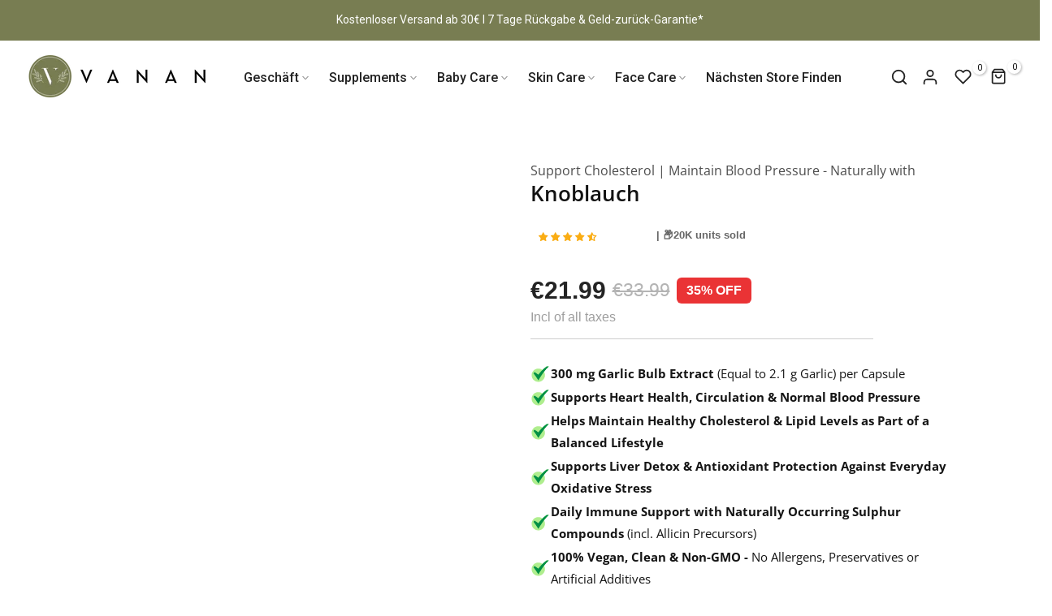

--- FILE ---
content_type: text/css
request_url: https://vananherbal.eu/cdn/shop/t/24/assets/custom.css?v=160290308461813561631755762171
body_size: 231
content:
/** Shopify CDN: Minification failed

Line 185:38 Expected "}" to go with "{"

**/
/*-----------------------------------------------------------------------------/
/ Custom Theme CSS
/-----------------------------------------------------------------------------*/
/*---------------- Global Custom CSS -------------------*/@media (min-width: 1025px) {
  .t4s-product-form__buttons > .t4s-flex-wrap {
    flex-wrap: wrap !important; /* allow stacking */
  }

  .t4s-product-form__buttons > .t4s-flex-wrap > * {
    width: 100% !important; /* make each item full width */
  }
}

.t4s-quantity-wrapper.t4s-product-form__qty {
    margin-bottom: 10px !important;
}
#shopify-section-template--24692840333636__171766710102980639 p {
    font-size: 15px !important;
    font-weight: 500 !important;
}

h3.t4s-section-title.t4s-title {
    font-family: roboto !important;
font-weight: 600 !important;
}

.logo-backs2{
    display: none !important;
}

div#shop-hcaptcha-badge-container {
    display: none;
}

.grecaptcha-badge { 
    visibility: hidden !important;
}

.whatmore-react-draggable{
    right: 95% !important;
    left: 5px !important;
    bottom: 38% !important;
}

.czm-pulse{
width: 0px !important;
}

.czm-chat-support-1 .czm-button{
    width: 40px !important;
    height: 40px !important;
}

.txts{
color: #fff !important;
font-family: Roboto !important;
font-weight: 800 !important;
font-size:70px;
}

.t4s-horizontal-center-true .t4s-shipping-inner{
justify-content: left !important;
}

.t4s-product .t4s-product-title a:hover{
color: #fda043 !important;
}

.template-article ul#t4s-nav-ul li a {
color: #000 !important;
}

.template-article .t4s-site-nav__icons svg.t4s-icon{
color: #000 !important;
}

.template-article .t4s-search-header__input{
color: #000 !important;
}
.t4s-heading-article__overlay.t4s-oh.t4s-text-center {
    padding-top: 50px;
    padding-bottom: 50px;
}

.template-article .t4s-search-header__form {
border: 1px solid #000 !important;
}
.cx_whatsapp_btn{
z-index: 99 !important;
}

.t4s-main-article .t4s-feature-image{
margin-top: 40px !important;
}

.jdgm-rev-widg {
    width: 90% !important;
    margin: 0 auto !important;
}

.t4s_ratio.t4s-carousel__nav-inner.t4s-bg-11.t4s-child-lazyloaded {
    background-color: #ebece5 !important;
}

.cx_whatsapp_btn {
left: 15px !important;
bottom: 70px !important;
}
.ht-tms--float.ht-tms--float-bottom{
bottom: 120px !important;
}


@media(min-width: 1025px){
main .t4s-collection-content {
    padding: 0 10px;
}
.t4s-flickity-slider.t4s-slider-btn-large {
    --icon-height-slider: 20px;
}
}
.t4s-flickity-slider {
    --slider-dot-width: 10px;
    --slider-dot-height: 10px;
}
@media(max-width: 767px){
.t4s-content-position {
    width: 100%;
}
}

.t4s-product-img.t4s_ratio.is-show-img2 {
    background: #ebece5;
}/*---------------- Custom CSS for only desktop -------------------*/
@media (min-width: 1025px) {.t4s-product__price {
    margin-bottom: 5px  !important;;
}

.t4s-product-tabs-wrapper.is--tab-position__external{
background: rgb(235 236 229 / 0.2) !important;
}

.t4s-product-tabs-wrapper.is--tab-position__external.is--tab-layout__full, .t4s-product-tabs-wrapper.is--tab-position__external .t4s-container {
        background-color: rgb(255 255 255 / 0%) !important;
    }

.t4s-heading-article__overlay.t4s-oh.t4s-text-center {
    padding-top: 60px;
}}

/*---------------- Custom CSS for tablet, mobile -------------------*/
@media (max-width:1024px) {.txts{
color: #fff !important;
font-family: Roboto !important;
font-weight: 800 !important;
font-size:30px;
}

.template-article .t4s-site-nav__cart >a, .t4s-push-menu-btn {
    color: #000000 !important;
}}

/*---------------- Custom CSS for only tablet -------------------*/
@media (min-width: 768px) and (max-width:1024px) {a#b_image_zfdTHA {
    width: 20% !important;
}
h3.t4s-section-title.t4s-title{
 font-size: 34px !important;
}}

/*---------------- Custom CSS for only mobile -------------------*/
@media (max-width:767px){span.t4s-d-block.t4s-text {
    font-size: 16px !important;
}
h3.t4s-section-title.t4s-title{
 font-size: 24px !important;
}

    .t4s-accordion-style-2 .t4s-type-accordion .t4s-accor-title {
        padding: 10px 80px 10px 10px;}

--- FILE ---
content_type: text/css
request_url: https://vananherbal.eu/cdn/shop/t/24/assets/footer.css?v=171712863064575178271754806895
body_size: 530
content:
.t4s-section-footer .t4s-socials.t4s-socials-style-outline:not(.t4s-color-set-true),.t4s-section-footer .t4s-socials.t4s-socials-style-simple:not(.t4s-color-set-true){--social-cl:var(--secondary-color);--social-bg-cl:transparent;--social-hover-cl:var(--link-hover-cl);--social-bg-hover-cl:transparent;--social-bd-hover-cl:var(--link-hover-cl)}.t4s-footer-hidden-true{display:none!important}.t4s-ver-center-true{align-items:center!important}.t4s-columns-border-true,.t4s-footer-has-border,.t4s-footer-has-border .t4s-footer-wrap{position:relative}.t4s-columns-border-true>*{position:relative;z-index:3}.t4s-columns-border-true::after{box-shadow:-1px -1px 0 var(--border-cl),inset -1px -1px 0 var(--border-cl);width:100%;height:100%;content:"";position:absolute;z-index:1;top:1px;left:0}.t4s-footer-has-border.t4s-footer-border-full::before,.t4s-footer-has-border.t4s-footer-border-in .t4s-footer-wrap::before{position:absolute;z-index:0;content:"";top:0;left:0;right:0;margin:auto;width:calc(100% - var(--ts-gutter-x));border-top:solid 1px var(--border-cl)}.t4s-footer-has-border.t4s-footer-border-full::before{width:100%}.t4s-section-footer .t4s-socials:not(.t4s-color-set-true){--social-cl:var(--t4s-light-color);--social-bg-cl:var(--text-cl);--social-bd-cl:transparent;--social-hover-cl:var(--t4s-light-color);--social-bg-hover-cl:var(--link-hover-cl);--social-bd-hover-cl:transparent}.t4s-section-footer .t4s-socials.t4s-socials-style-outline:not(.t4s-color-set-true){--social-bd-cl:var(--border-color)}.t4s-section-footer .t4s-socials.t4s-socials-style-simple:not(.t4s-color-set-true){--social-bd-cl:transparent}.t4s-col-heading,.t4s-footer-menu .t4s-footer-title,.t4s-footer-title,.t4s-newsletter-parent .t4s-footer-title{font-size:var(--heading-fs);line-height:var(--heading-lh);font-weight:var(--heading-fw);letter-spacing:var(--heading-ls);color:var(--heading-cl);margin-bottom:var(--heading-mgb)}.t4s-footer-wrap[style*="--heading-lh:0px"] .t4s-col-heading,.t4s-footer-wrap[style*="--heading-lh:0px"] .t4s-footer-menu .t4s-footer-title,.t4s-footer-wrap[style*="--heading-lh:0px"] .t4s-footer-title,.t4s-footer-wrap[style*="--heading-lh:0px"] .t4s-newsletter-parent .t4s-footer-title{line-height:1}.t4s-heading-design2 .t4s-col-heading,.t4s-heading-design2 .t4s-footer-menu .t4s-footer-title,.t4s-heading-design2 .t4s-footer-title,.t4s-heading-design2 .t4s-newsletter-parent .t4s-footer-title{padding-bottom:10px;position:relative}.t4s-heading-design2 .t4s-col-heading::before{content:"";width:60px;border-bottom:1px solid;position:absolute;bottom:0;left:0}.t4s-heading-design2 .t4s-text-lg-center .t4s-col-heading::before{right:0;margin-left:auto;margin-right:auto}.t4s-footer-link.t4s-footer-link-active{color:var(--accent-color)}.t4s-section-footer,.t4s-section-footer .t4s-footer-content,.t4s-section-footer .t4s-footer-wrap{color:var(--text-cl);font-size:var(--text-fs);font-weight:var(--text-fw)}.t4s-coppy-right,.t4s-footer-menu,.t4s-img-child,.t4s-payment-footer-svg,.t4s-socials{margin-bottom:var(--mgb)}.t4s-footer a,.t4s-footer-bottom a,.t4s-footer-menu ul li a,.t4s-footer-top a{color:var(--link-cl);font-size:var(--text-fs);font-weight:var(--text-fw);position:relative}.t4s-footer-menu ul li a>i,.t4s-section-footer a>i{margin-right:5px}.t4s-footer-menu ul li a .t4s_lb_nav,.t4s-section-footer a .t4s_lb_nav{right:-15px}.t4s-footer-menu ul{padding:0;margin:0}.t4s-footer-menu li{list-style:none;position:relative}.t4s-menu-style-default li:not(:last-child){margin-bottom:var(--space-item)}.t4s-menu-style-inline li,.t4s-menu-style-split-inline li{display:inline-block;vertical-align:top}.t4s-menu-style-inline li:not(:last-child){margin-inline-end:var(--space-item)}.t4s-menu-style-split-inline li:not(:last-child){padding-inline-end:calc(var(--space-item)/ 2);margin-inline-end:calc(var(--space-item)/ 2)}.t4s-menu-style-split-inline li:not(:last-child)::after{width:1px;height:18px;content:"";display:inline-block;vertical-align:middle;border-inline-end:solid 1px var(--border-color);margin:auto;position:absolute;z-index:1;right:0;bottom:0;top:0}.t4s-section-footer .t4s-menu-style-split-inline li:not(:last-child)::after{border-inline-end:solid 1px var(--border-cl)}.is--footer-collapse-false .t4s-footer-collapse-icon{display:none}.t4s-payment-footer-svg img{margin-inline-end:10px;margin-bottom:5px;height:var(--height)}.t4s-payment-footer-svg img:last-child{margin-inline-end:0}.t4s-section-footer .t4s-cur{display:inline-block;padding:10px 12px;margin-bottom:49px}.t4s-section-footer .t4s-cur.t4s-curri-border_true{border:1px solid;border-color:var(--border-cl)}@media (min-width:768px){.t4s-footer-collapse-icon,.t4s-footer-icon-collapse{display:none}.is--footer-collapse-true [data-footer-content]{display:block!important}}@media (max-width:1024px){.t4s-col-heading,.t4s-footer-menu .t4s-footer-title,.t4s-footer-title,.t4s-newsletter-parent .t4s-footer-title{margin-bottom:var(--heading-mgb-tb)}.t4s-coppy-right,.t4s-footer-menu,.t4s-img-child,.t4s-payment-footer-svg,.t4s-socials{margin-bottom:var(--mgb-tb)}.t4s-menu-style-default li:not(:last-child){margin-bottom:var(--space-item-tb)}.t4s-menu-style-inline li:not(:last-child){margin-inline-end:var(--space-item-tb)}.t4s-menu-style-split-inline li:not(:last-child){padding-inline-end:calc(var(--space-item-tb)/ 2);margin-inline-end:calc(var(--space-item-tb)/ 2)}.t4s-heading-design2 .t4s-col-heading,.t4s-heading-design2 .t4s-footer-menu .t4s-footer-title,.t4s-heading-design2 .t4s-footer-title,.t4s-heading-design2 .t4s-newsletter-parent .t4s-footer-title{padding-bottom:5px}.t4s-heading-design2 .t4s-text-md-center .t4s-col-heading::before{right:0;margin-left:auto;margin-right:auto}.t4s-text-md-end .t4s-footer-heading-mobile{flex-direction:row-reverse}}@media (max-width:767px){.is--footer-collapse-true [data-footer-content],.t4s-section-footer .t4s-cur.t4s-curri-hide_true{display:none}.t4s-col-heading,.t4s-col-inner.is--footer_opened .t4s-footer-heading,.t4s-footer-menu .t4s-footer-title,.t4s-footer-title,.t4s-newsletter-parent .t4s-footer-title{margin-bottom:var(--heading-mgb-mb)}.t4s-coppy-right,.t4s-footer-menu,.t4s-img-child,.t4s-payment-footer-svg,.t4s-socials{margin-bottom:var(--mgb-mb)}.t4s-menu-style-default li:not(:last-child){margin-bottom:var(--space-item-mb)}.t4s-menu-style-inline li:not(:last-child){margin-inline-end:var(--space-item-mb)}.t4s-menu-style-split-inline li:not(:last-child){padding-inline-end:calc(var(--space-item-mb)/ 2);margin-inline-end:calc(var(--space-item-mb)/ 2)}.t4s-footer-heading-mobile{cursor:pointer;justify-content:space-between}.t4s-text-end .t4s-footer-heading-mobile{flex-direction:row-reverse}.t4s-text-center .t4s-footer-heading-mobile{justify-content:center}.t4s-text-center .t4s-footer-heading-mobile .t4s-footer-collapse-icon{margin-left:10px}.is--footer-collapse-true .t4s-col-heading{margin-bottom:0!important}.t4s-footer-collapse-icon{width:12px;height:12px;position:relative;display:block;flex:0 0 auto;transition:transform .35s ease-in-out,-webkit-transform .35s ease-in-out}.t4s-footer-collapse-icon:before{width:12px;height:1px;opacity:1}.t4s-footer-collapse-icon:after{width:1px;height:12px}.t4s-footer-collapse-icon:after,.t4s-footer-collapse-icon:before{position:absolute;content:"";top:50%;left:50%;-webkit-transform:translate(-50%,-50%) rotate(-90deg);transform:translate(-50%,-50%) rotate(-90deg);background-color:currentColor;transition:transform .3s ease-in-out,opacity .3s ease-in-out,-webkit-transform .3s ease-in-out}.is--footer_opened .t4s-footer-collapse-icon{-webkit-transform:rotate(45deg) scale(1.08);transform:rotate(45deg) scale(1.08)}.t4s-heading-design2 .t4s-col-heading,.t4s-heading-design2 .t4s-footer-menu .t4s-footer-title,.t4s-heading-design2 .t4s-footer-title,.t4s-heading-design2 .t4s-newsletter-parent .t4s-footer-title{padding-bottom:5px}.t4s-heading-design2 .t4s-text-center .t4s-col-heading::before{right:0;margin-left:auto;margin-right:auto}}@media (-moz-touch-enabled:0),(hover:hover) and (min-width:1025px){.t4s-footer a:hover,.t4s-footer-bottom a:hover .t4s-footer-menu ul li a:hover,.t4s-footer-top a:hover{color:var(--link-hover-cl)}}

--- FILE ---
content_type: text/css
request_url: https://vananherbal.eu/cdn/shop/t/24/assets/general-block.css?v=117271811818664740941754806895
body_size: 199
content:
.t4s-space-html,.t4s-space-html::before{height:var(--height);vertical-align:top}.t4s-col-inner{padding-top:var(--pd-top);padding-inline-end:var(--pd-right);padding-bottom:var(--pd-bottom);padding-inline-start:var(--pd-left);background-color:var(--bg-cl);border-radius:var(--round-inner)}.t4s-has-imgbg{background-repeat:no-repeat;background-position:center;background-size:cover}.t4s-text-bl{font-size:var(--text-fs);font-weight:var(--text-fw);line-height:var(--text-lh);letter-spacing:var(--text-ls);font-style:var(--text-fonts);color:var(--text-cl);margin-bottom:var(--mgb)}.t4s-custom-space{margin-bottom:var(--mgb-box)}.custom-menu,.socials-block,.t4s-countdown,.t4s-img-child,.t4s-newsletter-parent,.t4s-space-html{margin-bottom:var(--mgb)}.t4s-font-italic-true{font-style:italic!important}.t4s-text-shadow-true{text-shadow:0 0 4px rgba(0,0,0,.4)}.t4s-img-child::after,.t4s-img-child::before{pointer-events:none}.t4s-img-child{width:100%;font-size:0}.t4s-img-child img{width:100%;max-width:var(--width);display:inline-block;vertical-align:top}.t4s-space-html::before{content:"";display:inline-block;max-width:100%;background-color:var(--color);width:var(--width)}.t4s-img-layer-innner{width:var(--layer-w);top:var(--ps-top);left:var(--ps-left);transform:translate(calc(-1*var(--ps-left)),calc(-1*var(--ps-top)))}.t4s-img-child:not(.t4s-gallery-child) .t4s-img-inner img,.t4s-img-layer .t4s-img-layer-innner img{max-width:100%}.t4s-img-child:not(.t4s-gallery-child) .t4s-img-inner{display:inline-block;font-size:0;width:100%;max-width:var(--width)}.t4s-img-child[style*="--width:0px"]:not(.t4s-gallery-child) .t4s-img-inner{max-width:var(--max-width)}.t4s-img-w{width:var(--width)}.t4s-img-child .t4s-img-w img{max-width:inherit}@media(min-width:1025px){.t4s-img-child[style*="--width:0px"] .t4s-img-inner img,.t4s-img-child[style*="--width:0px"] img,.t4s-img-child[style*="--width:0px"]:not(.t4s-gallery-child) .t4s-img-inner img{max-width:var(--max-width)}.t4s-text-bl[style*="--text-lh:0px"]{line-height:1}.t4s-img-child:not(.t4s-gallery-child) .t4s-img-inner img{max-width:var(--width)}}@media(min-width:768px) and (max-width:1024px){.t4s-space-html,.t4s-space-html::before{height:var(--height-tb)}.t4s-text-bl{font-size:var(--text-fs-tb);line-height:var(--text-lh-tb);letter-spacing:var(--text-ls-tb);margin-bottom:var(--mgb-tb)}.t4s-custom-space{margin-bottom:var(--mgb-box-tb)}.custom-menu,.socials-block,.t4s-countdown,.t4s-img-child,.t4s-newsletter-parent,.t4s-space-html{margin-bottom:var(--mgb-tb)}.t4s-text-bl[style*="--text-lh-tb:0px"]{line-height:1}.t4s-img-child img,.t4s-img-child:not(.t4s-gallery-child) .t4s-img-inner img{max-width:var(--width-tb)}.t4s-img-child:not(.t4s-gallery-child)[style*="--width-tb:0px"] .t4s-img-inner img,.t4s-img-child[style*="--width-tb:0px"] .t4s-img-inner img,.t4s-img-child[style*="--width-tb:0px"]:not(.t4s-gallery-child) img{max-width:var(--max-width)}.t4s-space-html::before{background-color:var(--color);width:var(--width-tb)}.t4s-hidden-tablet-true{display:none}.t4s-col-inner{padding-top:var(--pd-tb-top);padding-inline-end:var(--pd-tb-right);padding-bottom:var(--pd-tb-bottom);padding-inline-start:var(--pd-tb-left);border-radius:var(--round-tb-inner)}}@media(max-width:1024px){.t4s-hidden-br-mb-true br{display:none!important}}@media(max-width:767px){.custom-menu,.socials-block,.t4s-countdown,.t4s-img-child,.t4s-newsletter-parent,.t4s-text-bl{margin-bottom:var(--mgb-mb)}.t4s-col-inner{padding-top:var(--pd-mb-top);padding-inline-end:var(--pd-mb-right);padding-bottom:var(--pd-mb-bottom);padding-inline-start:var(--pd-mb-left);border-radius:var(--round-mb-inner)}.t4s-text-bl{font-size:var(--text-fs-mb);line-height:var(--text-lh-mb);letter-spacing:var(--text-ls-mb)}.t4s-text-bl[style*="--text-lh-mb:0px"]{line-height:1}.t4s-hidden-br-mb-true br,.t4s-hidden-mobile-true{display:none!important}.t4s-custom-space{margin-bottom:var(--mgb-box-mb)}.t4s-space-html{height:var(--height-mb);margin-bottom:var(--mgb-mb)}.t4s-space-html::before{background-color:var(--color);width:var(--width-mb);height:var(--height-mb)}.t4s-img-child img,.t4s-img-child:not(.t4s-gallery-child) .t4s-img-inner img{max-width:var(--width-mb)}.t4s-img-child:not(.t4s-gallery-child)[style*="--width-mb:0px"] .t4s-img-inner img,.t4s-img-child[style*="--width-mb:0px"] .t4s-img-inner img,.t4s-img-child[style*="--width-mb:0px"]:not(.t4s-gallery-child) img{max-width:var(--max-width)}}

--- FILE ---
content_type: text/javascript
request_url: https://vananherbal.eu/cdn/shop/t/24/assets/replace-anchor-text.js?v=145303529461361164191754806895
body_size: -731
content:
document.addEventListener("DOMContentLoaded",function(){let e={"click here":"learn more about our products","read more":"read our full story","this link":"visit our blog for updates"},t=document.querySelectorAll("a");t.forEach(t=>{let o=t.textContent.toLowerCase();e[o]&&(t.textContent=e[o])})});